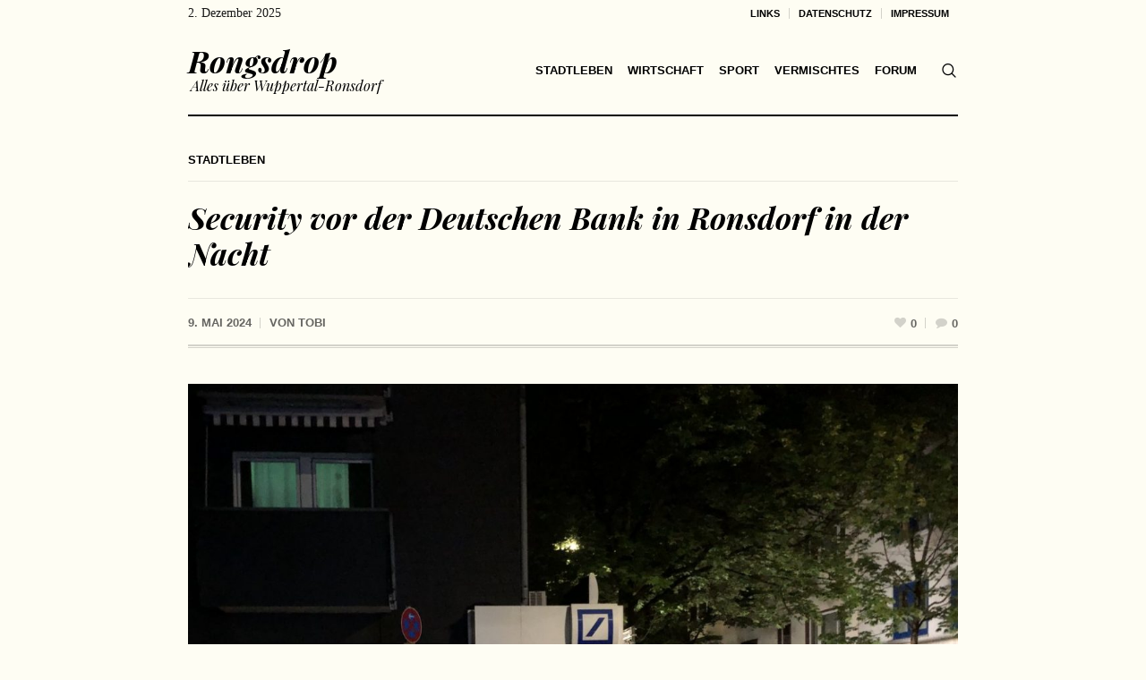

--- FILE ---
content_type: text/html; charset=UTF-8
request_url: https://rongsdrop.de/security-vor-der-deutschen-bank-in-ronsdorf-in-der-nacht/
body_size: 12375
content:
<!DOCTYPE html>
<html lang="de" class="cmsmasters_html">
<head>
<meta charset="UTF-8" />
<meta name="viewport" content="width=device-width, initial-scale=1, maximum-scale=1" />
<meta name="format-detection" content="telephone=no" />
<link rel="profile" href="//gmpg.org/xfn/11" />
<link rel="pingback" href="https://rongsdrop.de/xmlrpc.php" />
<meta name='robots' content='index, follow, max-image-preview:large, max-snippet:-1, max-video-preview:-1' />
	<style>img:is([sizes="auto" i], [sizes^="auto," i]) { contain-intrinsic-size: 3000px 1500px }</style>
	
	<!-- This site is optimized with the Yoast SEO plugin v26.4 - https://yoast.com/wordpress/plugins/seo/ -->
	<title>Security vor der Deutschen Bank in Ronsdorf in der Nacht - Rongsdrop</title>
	<link rel="canonical" href="https://rongsdrop.de/security-vor-der-deutschen-bank-in-ronsdorf-in-der-nacht/" />
	<meta property="og:locale" content="de_DE" />
	<meta property="og:type" content="article" />
	<meta property="og:title" content="Security vor der Deutschen Bank in Ronsdorf in der Nacht - Rongsdrop" />
	<meta property="og:description" content="Die Deutsche Bank in Ronsdorf in der Lüttringhauser Straße 29 setzt vor der Selbstbedienungsstelle nach dem erneuten Einbruchsversuch aktuell einen Sicherheitsdienst in der Nacht ein." />
	<meta property="og:url" content="https://rongsdrop.de/security-vor-der-deutschen-bank-in-ronsdorf-in-der-nacht/" />
	<meta property="og:site_name" content="Rongsdrop" />
	<meta property="article:published_time" content="2024-05-08T22:40:45+00:00" />
	<meta property="article:modified_time" content="2024-05-08T22:48:50+00:00" />
	<meta property="og:image" content="https://rongsdrop.de/wp-content/uploads/2024/05/Deutsche-Bank-Ronsdorf-Security.jpg" />
	<meta property="og:image:width" content="1200" />
	<meta property="og:image:height" content="900" />
	<meta property="og:image:type" content="image/jpeg" />
	<meta name="author" content="Tobi" />
	<meta name="twitter:card" content="summary_large_image" />
	<meta name="twitter:label1" content="Geschrieben von" />
	<meta name="twitter:data1" content="Tobi" />
	<meta name="twitter:label2" content="Geschätzte Lesezeit" />
	<meta name="twitter:data2" content="1 Minute" />
	<script type="application/ld+json" class="yoast-schema-graph">{"@context":"https://schema.org","@graph":[{"@type":"WebPage","@id":"https://rongsdrop.de/security-vor-der-deutschen-bank-in-ronsdorf-in-der-nacht/","url":"https://rongsdrop.de/security-vor-der-deutschen-bank-in-ronsdorf-in-der-nacht/","name":"Security vor der Deutschen Bank in Ronsdorf in der Nacht - Rongsdrop","isPartOf":{"@id":"https://rongsdrop.de/#website"},"primaryImageOfPage":{"@id":"https://rongsdrop.de/security-vor-der-deutschen-bank-in-ronsdorf-in-der-nacht/#primaryimage"},"image":{"@id":"https://rongsdrop.de/security-vor-der-deutschen-bank-in-ronsdorf-in-der-nacht/#primaryimage"},"thumbnailUrl":"https://rongsdrop.de/wp-content/uploads/2024/05/Deutsche-Bank-Ronsdorf-Security.jpg","datePublished":"2024-05-08T22:40:45+00:00","dateModified":"2024-05-08T22:48:50+00:00","author":{"@id":"https://rongsdrop.de/#/schema/person/fdbf3b9156be93fcade49af07d5d0686"},"breadcrumb":{"@id":"https://rongsdrop.de/security-vor-der-deutschen-bank-in-ronsdorf-in-der-nacht/#breadcrumb"},"inLanguage":"de","potentialAction":[{"@type":"ReadAction","target":["https://rongsdrop.de/security-vor-der-deutschen-bank-in-ronsdorf-in-der-nacht/"]}]},{"@type":"ImageObject","inLanguage":"de","@id":"https://rongsdrop.de/security-vor-der-deutschen-bank-in-ronsdorf-in-der-nacht/#primaryimage","url":"https://rongsdrop.de/wp-content/uploads/2024/05/Deutsche-Bank-Ronsdorf-Security.jpg","contentUrl":"https://rongsdrop.de/wp-content/uploads/2024/05/Deutsche-Bank-Ronsdorf-Security.jpg","width":1200,"height":900},{"@type":"BreadcrumbList","@id":"https://rongsdrop.de/security-vor-der-deutschen-bank-in-ronsdorf-in-der-nacht/#breadcrumb","itemListElement":[{"@type":"ListItem","position":1,"name":"Home","item":"https://rongsdrop.de/"},{"@type":"ListItem","position":2,"name":"Security vor der Deutschen Bank in Ronsdorf in der Nacht"}]},{"@type":"WebSite","@id":"https://rongsdrop.de/#website","url":"https://rongsdrop.de/","name":"Rongsdrop","description":"Alles Neue über Wuppertal-Ronsdorf","potentialAction":[{"@type":"SearchAction","target":{"@type":"EntryPoint","urlTemplate":"https://rongsdrop.de/?s={search_term_string}"},"query-input":{"@type":"PropertyValueSpecification","valueRequired":true,"valueName":"search_term_string"}}],"inLanguage":"de"},{"@type":"Person","@id":"https://rongsdrop.de/#/schema/person/fdbf3b9156be93fcade49af07d5d0686","name":"Tobi","sameAs":["https://www.rot-blau.com"],"url":"https://rongsdrop.de/author/tobi/"}]}</script>
	<!-- / Yoast SEO plugin. -->


<link rel='dns-prefetch' href='//fonts.googleapis.com' />
<link rel="alternate" type="application/rss+xml" title="Rongsdrop &raquo; Feed" href="https://rongsdrop.de/feed/" />
<link rel="alternate" type="application/rss+xml" title="Rongsdrop &raquo; Kommentar-Feed" href="https://rongsdrop.de/comments/feed/" />
<link rel="alternate" type="application/rss+xml" title="Rongsdrop &raquo; Security vor der Deutschen Bank in Ronsdorf in der Nacht-Kommentar-Feed" href="https://rongsdrop.de/security-vor-der-deutschen-bank-in-ronsdorf-in-der-nacht/feed/" />
<script type="text/javascript">
/* <![CDATA[ */
window._wpemojiSettings = {"baseUrl":"https:\/\/s.w.org\/images\/core\/emoji\/16.0.1\/72x72\/","ext":".png","svgUrl":"https:\/\/s.w.org\/images\/core\/emoji\/16.0.1\/svg\/","svgExt":".svg","source":{"concatemoji":"https:\/\/rongsdrop.de\/wp-includes\/js\/wp-emoji-release.min.js?ver=6.8.3"}};
/*! This file is auto-generated */
!function(s,n){var o,i,e;function c(e){try{var t={supportTests:e,timestamp:(new Date).valueOf()};sessionStorage.setItem(o,JSON.stringify(t))}catch(e){}}function p(e,t,n){e.clearRect(0,0,e.canvas.width,e.canvas.height),e.fillText(t,0,0);var t=new Uint32Array(e.getImageData(0,0,e.canvas.width,e.canvas.height).data),a=(e.clearRect(0,0,e.canvas.width,e.canvas.height),e.fillText(n,0,0),new Uint32Array(e.getImageData(0,0,e.canvas.width,e.canvas.height).data));return t.every(function(e,t){return e===a[t]})}function u(e,t){e.clearRect(0,0,e.canvas.width,e.canvas.height),e.fillText(t,0,0);for(var n=e.getImageData(16,16,1,1),a=0;a<n.data.length;a++)if(0!==n.data[a])return!1;return!0}function f(e,t,n,a){switch(t){case"flag":return n(e,"\ud83c\udff3\ufe0f\u200d\u26a7\ufe0f","\ud83c\udff3\ufe0f\u200b\u26a7\ufe0f")?!1:!n(e,"\ud83c\udde8\ud83c\uddf6","\ud83c\udde8\u200b\ud83c\uddf6")&&!n(e,"\ud83c\udff4\udb40\udc67\udb40\udc62\udb40\udc65\udb40\udc6e\udb40\udc67\udb40\udc7f","\ud83c\udff4\u200b\udb40\udc67\u200b\udb40\udc62\u200b\udb40\udc65\u200b\udb40\udc6e\u200b\udb40\udc67\u200b\udb40\udc7f");case"emoji":return!a(e,"\ud83e\udedf")}return!1}function g(e,t,n,a){var r="undefined"!=typeof WorkerGlobalScope&&self instanceof WorkerGlobalScope?new OffscreenCanvas(300,150):s.createElement("canvas"),o=r.getContext("2d",{willReadFrequently:!0}),i=(o.textBaseline="top",o.font="600 32px Arial",{});return e.forEach(function(e){i[e]=t(o,e,n,a)}),i}function t(e){var t=s.createElement("script");t.src=e,t.defer=!0,s.head.appendChild(t)}"undefined"!=typeof Promise&&(o="wpEmojiSettingsSupports",i=["flag","emoji"],n.supports={everything:!0,everythingExceptFlag:!0},e=new Promise(function(e){s.addEventListener("DOMContentLoaded",e,{once:!0})}),new Promise(function(t){var n=function(){try{var e=JSON.parse(sessionStorage.getItem(o));if("object"==typeof e&&"number"==typeof e.timestamp&&(new Date).valueOf()<e.timestamp+604800&&"object"==typeof e.supportTests)return e.supportTests}catch(e){}return null}();if(!n){if("undefined"!=typeof Worker&&"undefined"!=typeof OffscreenCanvas&&"undefined"!=typeof URL&&URL.createObjectURL&&"undefined"!=typeof Blob)try{var e="postMessage("+g.toString()+"("+[JSON.stringify(i),f.toString(),p.toString(),u.toString()].join(",")+"));",a=new Blob([e],{type:"text/javascript"}),r=new Worker(URL.createObjectURL(a),{name:"wpTestEmojiSupports"});return void(r.onmessage=function(e){c(n=e.data),r.terminate(),t(n)})}catch(e){}c(n=g(i,f,p,u))}t(n)}).then(function(e){for(var t in e)n.supports[t]=e[t],n.supports.everything=n.supports.everything&&n.supports[t],"flag"!==t&&(n.supports.everythingExceptFlag=n.supports.everythingExceptFlag&&n.supports[t]);n.supports.everythingExceptFlag=n.supports.everythingExceptFlag&&!n.supports.flag,n.DOMReady=!1,n.readyCallback=function(){n.DOMReady=!0}}).then(function(){return e}).then(function(){var e;n.supports.everything||(n.readyCallback(),(e=n.source||{}).concatemoji?t(e.concatemoji):e.wpemoji&&e.twemoji&&(t(e.twemoji),t(e.wpemoji)))}))}((window,document),window._wpemojiSettings);
/* ]]> */
</script>
<link rel='stylesheet' id='layerslider-css' href='https://rongsdrop.de/wp-content/plugins/LayerSlider/assets/static/layerslider/css/layerslider.css?ver=6.11.2' type='text/css' media='all' />
<style id='wp-emoji-styles-inline-css' type='text/css'>

	img.wp-smiley, img.emoji {
		display: inline !important;
		border: none !important;
		box-shadow: none !important;
		height: 1em !important;
		width: 1em !important;
		margin: 0 0.07em !important;
		vertical-align: -0.1em !important;
		background: none !important;
		padding: 0 !important;
	}
</style>
<link rel='stylesheet' id='wp-block-library-css' href='https://rongsdrop.de/wp-includes/css/dist/block-library/style.min.css?ver=6.8.3' type='text/css' media='all' />
<style id='classic-theme-styles-inline-css' type='text/css'>
/*! This file is auto-generated */
.wp-block-button__link{color:#fff;background-color:#32373c;border-radius:9999px;box-shadow:none;text-decoration:none;padding:calc(.667em + 2px) calc(1.333em + 2px);font-size:1.125em}.wp-block-file__button{background:#32373c;color:#fff;text-decoration:none}
</style>
<style id='global-styles-inline-css' type='text/css'>
:root{--wp--preset--aspect-ratio--square: 1;--wp--preset--aspect-ratio--4-3: 4/3;--wp--preset--aspect-ratio--3-4: 3/4;--wp--preset--aspect-ratio--3-2: 3/2;--wp--preset--aspect-ratio--2-3: 2/3;--wp--preset--aspect-ratio--16-9: 16/9;--wp--preset--aspect-ratio--9-16: 9/16;--wp--preset--color--black: #000000;--wp--preset--color--cyan-bluish-gray: #abb8c3;--wp--preset--color--white: #ffffff;--wp--preset--color--pale-pink: #f78da7;--wp--preset--color--vivid-red: #cf2e2e;--wp--preset--color--luminous-vivid-orange: #ff6900;--wp--preset--color--luminous-vivid-amber: #fcb900;--wp--preset--color--light-green-cyan: #7bdcb5;--wp--preset--color--vivid-green-cyan: #00d084;--wp--preset--color--pale-cyan-blue: #8ed1fc;--wp--preset--color--vivid-cyan-blue: #0693e3;--wp--preset--color--vivid-purple: #9b51e0;--wp--preset--color--color-1: #000000;--wp--preset--color--color-2: #ffffff;--wp--preset--color--color-3: #000000;--wp--preset--color--color-4: #000000;--wp--preset--color--color-5: #000000;--wp--preset--color--color-6: #f4f4f4;--wp--preset--color--color-7: #d4d4d4;--wp--preset--color--color-8: #dfdfdf;--wp--preset--gradient--vivid-cyan-blue-to-vivid-purple: linear-gradient(135deg,rgba(6,147,227,1) 0%,rgb(155,81,224) 100%);--wp--preset--gradient--light-green-cyan-to-vivid-green-cyan: linear-gradient(135deg,rgb(122,220,180) 0%,rgb(0,208,130) 100%);--wp--preset--gradient--luminous-vivid-amber-to-luminous-vivid-orange: linear-gradient(135deg,rgba(252,185,0,1) 0%,rgba(255,105,0,1) 100%);--wp--preset--gradient--luminous-vivid-orange-to-vivid-red: linear-gradient(135deg,rgba(255,105,0,1) 0%,rgb(207,46,46) 100%);--wp--preset--gradient--very-light-gray-to-cyan-bluish-gray: linear-gradient(135deg,rgb(238,238,238) 0%,rgb(169,184,195) 100%);--wp--preset--gradient--cool-to-warm-spectrum: linear-gradient(135deg,rgb(74,234,220) 0%,rgb(151,120,209) 20%,rgb(207,42,186) 40%,rgb(238,44,130) 60%,rgb(251,105,98) 80%,rgb(254,248,76) 100%);--wp--preset--gradient--blush-light-purple: linear-gradient(135deg,rgb(255,206,236) 0%,rgb(152,150,240) 100%);--wp--preset--gradient--blush-bordeaux: linear-gradient(135deg,rgb(254,205,165) 0%,rgb(254,45,45) 50%,rgb(107,0,62) 100%);--wp--preset--gradient--luminous-dusk: linear-gradient(135deg,rgb(255,203,112) 0%,rgb(199,81,192) 50%,rgb(65,88,208) 100%);--wp--preset--gradient--pale-ocean: linear-gradient(135deg,rgb(255,245,203) 0%,rgb(182,227,212) 50%,rgb(51,167,181) 100%);--wp--preset--gradient--electric-grass: linear-gradient(135deg,rgb(202,248,128) 0%,rgb(113,206,126) 100%);--wp--preset--gradient--midnight: linear-gradient(135deg,rgb(2,3,129) 0%,rgb(40,116,252) 100%);--wp--preset--font-size--small: 13px;--wp--preset--font-size--medium: 20px;--wp--preset--font-size--large: 36px;--wp--preset--font-size--x-large: 42px;--wp--preset--spacing--20: 0.44rem;--wp--preset--spacing--30: 0.67rem;--wp--preset--spacing--40: 1rem;--wp--preset--spacing--50: 1.5rem;--wp--preset--spacing--60: 2.25rem;--wp--preset--spacing--70: 3.38rem;--wp--preset--spacing--80: 5.06rem;--wp--preset--shadow--natural: 6px 6px 9px rgba(0, 0, 0, 0.2);--wp--preset--shadow--deep: 12px 12px 50px rgba(0, 0, 0, 0.4);--wp--preset--shadow--sharp: 6px 6px 0px rgba(0, 0, 0, 0.2);--wp--preset--shadow--outlined: 6px 6px 0px -3px rgba(255, 255, 255, 1), 6px 6px rgba(0, 0, 0, 1);--wp--preset--shadow--crisp: 6px 6px 0px rgba(0, 0, 0, 1);}:where(.is-layout-flex){gap: 0.5em;}:where(.is-layout-grid){gap: 0.5em;}body .is-layout-flex{display: flex;}.is-layout-flex{flex-wrap: wrap;align-items: center;}.is-layout-flex > :is(*, div){margin: 0;}body .is-layout-grid{display: grid;}.is-layout-grid > :is(*, div){margin: 0;}:where(.wp-block-columns.is-layout-flex){gap: 2em;}:where(.wp-block-columns.is-layout-grid){gap: 2em;}:where(.wp-block-post-template.is-layout-flex){gap: 1.25em;}:where(.wp-block-post-template.is-layout-grid){gap: 1.25em;}.has-black-color{color: var(--wp--preset--color--black) !important;}.has-cyan-bluish-gray-color{color: var(--wp--preset--color--cyan-bluish-gray) !important;}.has-white-color{color: var(--wp--preset--color--white) !important;}.has-pale-pink-color{color: var(--wp--preset--color--pale-pink) !important;}.has-vivid-red-color{color: var(--wp--preset--color--vivid-red) !important;}.has-luminous-vivid-orange-color{color: var(--wp--preset--color--luminous-vivid-orange) !important;}.has-luminous-vivid-amber-color{color: var(--wp--preset--color--luminous-vivid-amber) !important;}.has-light-green-cyan-color{color: var(--wp--preset--color--light-green-cyan) !important;}.has-vivid-green-cyan-color{color: var(--wp--preset--color--vivid-green-cyan) !important;}.has-pale-cyan-blue-color{color: var(--wp--preset--color--pale-cyan-blue) !important;}.has-vivid-cyan-blue-color{color: var(--wp--preset--color--vivid-cyan-blue) !important;}.has-vivid-purple-color{color: var(--wp--preset--color--vivid-purple) !important;}.has-black-background-color{background-color: var(--wp--preset--color--black) !important;}.has-cyan-bluish-gray-background-color{background-color: var(--wp--preset--color--cyan-bluish-gray) !important;}.has-white-background-color{background-color: var(--wp--preset--color--white) !important;}.has-pale-pink-background-color{background-color: var(--wp--preset--color--pale-pink) !important;}.has-vivid-red-background-color{background-color: var(--wp--preset--color--vivid-red) !important;}.has-luminous-vivid-orange-background-color{background-color: var(--wp--preset--color--luminous-vivid-orange) !important;}.has-luminous-vivid-amber-background-color{background-color: var(--wp--preset--color--luminous-vivid-amber) !important;}.has-light-green-cyan-background-color{background-color: var(--wp--preset--color--light-green-cyan) !important;}.has-vivid-green-cyan-background-color{background-color: var(--wp--preset--color--vivid-green-cyan) !important;}.has-pale-cyan-blue-background-color{background-color: var(--wp--preset--color--pale-cyan-blue) !important;}.has-vivid-cyan-blue-background-color{background-color: var(--wp--preset--color--vivid-cyan-blue) !important;}.has-vivid-purple-background-color{background-color: var(--wp--preset--color--vivid-purple) !important;}.has-black-border-color{border-color: var(--wp--preset--color--black) !important;}.has-cyan-bluish-gray-border-color{border-color: var(--wp--preset--color--cyan-bluish-gray) !important;}.has-white-border-color{border-color: var(--wp--preset--color--white) !important;}.has-pale-pink-border-color{border-color: var(--wp--preset--color--pale-pink) !important;}.has-vivid-red-border-color{border-color: var(--wp--preset--color--vivid-red) !important;}.has-luminous-vivid-orange-border-color{border-color: var(--wp--preset--color--luminous-vivid-orange) !important;}.has-luminous-vivid-amber-border-color{border-color: var(--wp--preset--color--luminous-vivid-amber) !important;}.has-light-green-cyan-border-color{border-color: var(--wp--preset--color--light-green-cyan) !important;}.has-vivid-green-cyan-border-color{border-color: var(--wp--preset--color--vivid-green-cyan) !important;}.has-pale-cyan-blue-border-color{border-color: var(--wp--preset--color--pale-cyan-blue) !important;}.has-vivid-cyan-blue-border-color{border-color: var(--wp--preset--color--vivid-cyan-blue) !important;}.has-vivid-purple-border-color{border-color: var(--wp--preset--color--vivid-purple) !important;}.has-vivid-cyan-blue-to-vivid-purple-gradient-background{background: var(--wp--preset--gradient--vivid-cyan-blue-to-vivid-purple) !important;}.has-light-green-cyan-to-vivid-green-cyan-gradient-background{background: var(--wp--preset--gradient--light-green-cyan-to-vivid-green-cyan) !important;}.has-luminous-vivid-amber-to-luminous-vivid-orange-gradient-background{background: var(--wp--preset--gradient--luminous-vivid-amber-to-luminous-vivid-orange) !important;}.has-luminous-vivid-orange-to-vivid-red-gradient-background{background: var(--wp--preset--gradient--luminous-vivid-orange-to-vivid-red) !important;}.has-very-light-gray-to-cyan-bluish-gray-gradient-background{background: var(--wp--preset--gradient--very-light-gray-to-cyan-bluish-gray) !important;}.has-cool-to-warm-spectrum-gradient-background{background: var(--wp--preset--gradient--cool-to-warm-spectrum) !important;}.has-blush-light-purple-gradient-background{background: var(--wp--preset--gradient--blush-light-purple) !important;}.has-blush-bordeaux-gradient-background{background: var(--wp--preset--gradient--blush-bordeaux) !important;}.has-luminous-dusk-gradient-background{background: var(--wp--preset--gradient--luminous-dusk) !important;}.has-pale-ocean-gradient-background{background: var(--wp--preset--gradient--pale-ocean) !important;}.has-electric-grass-gradient-background{background: var(--wp--preset--gradient--electric-grass) !important;}.has-midnight-gradient-background{background: var(--wp--preset--gradient--midnight) !important;}.has-small-font-size{font-size: var(--wp--preset--font-size--small) !important;}.has-medium-font-size{font-size: var(--wp--preset--font-size--medium) !important;}.has-large-font-size{font-size: var(--wp--preset--font-size--large) !important;}.has-x-large-font-size{font-size: var(--wp--preset--font-size--x-large) !important;}
:where(.wp-block-post-template.is-layout-flex){gap: 1.25em;}:where(.wp-block-post-template.is-layout-grid){gap: 1.25em;}
:where(.wp-block-columns.is-layout-flex){gap: 2em;}:where(.wp-block-columns.is-layout-grid){gap: 2em;}
:root :where(.wp-block-pullquote){font-size: 1.5em;line-height: 1.6;}
</style>
<link rel='stylesheet' id='contact-form-7-css' href='https://rongsdrop.de/wp-content/plugins/contact-form-7/includes/css/styles.css?ver=6.1.3' type='text/css' media='all' />
<link rel='stylesheet' id='the-newspaper-theme-style-css' href='https://rongsdrop.de/wp-content/themes/the-newspaper/style.css?ver=1.0.0' type='text/css' media='screen, print' />
<link rel='stylesheet' id='the-newspaper-style-css' href='https://rongsdrop.de/wp-content/themes/the-newspaper/theme-framework/theme-style/css/style.css?ver=1.0.0' type='text/css' media='screen, print' />
<style id='the-newspaper-style-inline-css' type='text/css'>

		.headline_aligner, 
		.cmsmasters_breadcrumbs_aligner {
			min-height:102px;
		}
		

	.header_top {
		height : 30px;
	}
	
	.header_mid {
		height : 100px;
	}
	
	.header_bot {
		height : 60px;
	}
	
	#page.cmsmasters_heading_after_header #middle, 
	#page.cmsmasters_heading_under_header #middle .headline .headline_outer {
		padding-top : 100px;
	}
	
	#page.cmsmasters_heading_after_header.enable_header_top #middle, 
	#page.cmsmasters_heading_under_header.enable_header_top #middle .headline .headline_outer {
		padding-top : 130px;
	}
	
	#page.cmsmasters_heading_after_header.enable_header_bottom #middle, 
	#page.cmsmasters_heading_under_header.enable_header_bottom #middle .headline .headline_outer {
		padding-top : 160px;
	}
	
	#page.cmsmasters_heading_after_header.enable_header_top.enable_header_bottom #middle, 
	#page.cmsmasters_heading_under_header.enable_header_top.enable_header_bottom #middle .headline .headline_outer {
		padding-top : 190px;
	}
	
	@media only screen and (max-width: 1024px) {
		.header_top,
		.header_mid,
		.header_bot {
			height : auto;
		}
		
		.header_mid .header_mid_inner .header_mid_inner_cont > div {
			height : 82px;
		}
		
		#page.cmsmasters_heading_after_header #middle, 
		#page.cmsmasters_heading_under_header #middle .headline .headline_outer, 
		#page.cmsmasters_heading_after_header.enable_header_top #middle, 
		#page.cmsmasters_heading_under_header.enable_header_top #middle .headline .headline_outer, 
		#page.cmsmasters_heading_after_header.enable_header_bottom #middle, 
		#page.cmsmasters_heading_under_header.enable_header_bottom #middle .headline .headline_outer, 
		#page.cmsmasters_heading_after_header.enable_header_top.enable_header_bottom #middle, 
		#page.cmsmasters_heading_under_header.enable_header_top.enable_header_bottom #middle .headline .headline_outer {
			padding-top : 0 !important;
		}
	}
	
	@media only screen and (max-width: 768px) {
		.header_mid .header_mid_inner .header_mid_inner_cont > div, 
		.header_bot .header_bot_inner .header_mid_inner_cont > div {
			height:auto;
		}
	}
.cmsmasters_bottom_sidebar_list li {
    margin:0;
    padding:6px 0  0;
}

.cmsmasters_bottom_sidebar_list li:before {
    content: none;
}
</style>
<link rel='stylesheet' id='the-newspaper-adaptive-css' href='https://rongsdrop.de/wp-content/themes/the-newspaper/theme-framework/theme-style/css/adaptive.css?ver=1.0.0' type='text/css' media='screen, print' />
<link rel='stylesheet' id='the-newspaper-retina-css' href='https://rongsdrop.de/wp-content/themes/the-newspaper/theme-framework/theme-style/css/retina.css?ver=1.0.0' type='text/css' media='screen' />
<link rel='stylesheet' id='the-newspaper-icons-css' href='https://rongsdrop.de/wp-content/themes/the-newspaper/css/fontello.css?ver=1.0.0' type='text/css' media='screen' />
<link rel='stylesheet' id='the-newspaper-icons-custom-css' href='https://rongsdrop.de/wp-content/themes/the-newspaper/theme-vars/theme-style/css/fontello-custom.css?ver=1.0.0' type='text/css' media='screen' />
<link rel='stylesheet' id='animate-css' href='https://rongsdrop.de/wp-content/themes/the-newspaper/css/animate.css?ver=1.0.0' type='text/css' media='screen' />
<link rel='stylesheet' id='ilightbox-css' href='https://rongsdrop.de/wp-content/themes/the-newspaper/css/ilightbox.css?ver=2.2.0' type='text/css' media='screen' />
<link rel='stylesheet' id='ilightbox-skin-dark-css' href='https://rongsdrop.de/wp-content/themes/the-newspaper/css/ilightbox-skins/dark-skin.css?ver=2.2.0' type='text/css' media='screen' />
<link rel='stylesheet' id='the-newspaper-fonts-schemes-css' href='https://rongsdrop.de/wp-content/uploads/cmsmasters_styles/the-newspaper.css?ver=1.0.0' type='text/css' media='screen' />
<link rel='stylesheet' id='google-fonts-css' href='//fonts.googleapis.com/css?family=Playfair+Display%3A400%2C400italic%2C700%2C700italic%2C900%2C900italic%7COswald%3A200%2C300%2C400%2C500%2C600%2C700&#038;ver=6.8.3' type='text/css' media='all' />
<link rel='stylesheet' id='the-newspaper-theme-vars-style-css' href='https://rongsdrop.de/wp-content/themes/the-newspaper/theme-vars/theme-style/css/vars-style.css?ver=1.0.0' type='text/css' media='screen, print' />
<link rel='stylesheet' id='the-newspaper-gutenberg-frontend-style-css' href='https://rongsdrop.de/wp-content/themes/the-newspaper/gutenberg/cmsmasters-framework/theme-style/css/frontend-style.css?ver=1.0.0' type='text/css' media='screen' />
<script type="text/javascript" src="https://rongsdrop.de/wp-includes/js/jquery/jquery.min.js?ver=3.7.1" id="jquery-core-js"></script>
<script type="text/javascript" src="https://rongsdrop.de/wp-includes/js/jquery/jquery-migrate.min.js?ver=3.4.1" id="jquery-migrate-js"></script>
<script type="text/javascript" id="layerslider-utils-js-extra">
/* <![CDATA[ */
var LS_Meta = {"v":"6.11.2","fixGSAP":"1"};
/* ]]> */
</script>
<script type="text/javascript" src="https://rongsdrop.de/wp-content/plugins/LayerSlider/assets/static/layerslider/js/layerslider.utils.js?ver=6.11.2" id="layerslider-utils-js"></script>
<script type="text/javascript" src="https://rongsdrop.de/wp-content/plugins/LayerSlider/assets/static/layerslider/js/layerslider.kreaturamedia.jquery.js?ver=6.11.2" id="layerslider-js"></script>
<script type="text/javascript" src="https://rongsdrop.de/wp-content/plugins/LayerSlider/assets/static/layerslider/js/layerslider.transitions.js?ver=6.11.2" id="layerslider-transitions-js"></script>
<script type="text/javascript" src="https://rongsdrop.de/wp-content/themes/the-newspaper/js/debounced-resize.min.js?ver=1.0.0" id="debounced-resize-js"></script>
<script type="text/javascript" src="https://rongsdrop.de/wp-content/themes/the-newspaper/js/modernizr.min.js?ver=1.0.0" id="modernizr-js"></script>
<script type="text/javascript" src="https://rongsdrop.de/wp-content/themes/the-newspaper/js/respond.min.js?ver=1.0.0" id="respond-js"></script>
<script type="text/javascript" src="https://rongsdrop.de/wp-content/themes/the-newspaper/js/jquery.iLightBox.min.js?ver=2.2.0" id="iLightBox-js"></script>
<meta name="generator" content="Powered by LayerSlider 6.11.2 - Multi-Purpose, Responsive, Parallax, Mobile-Friendly Slider Plugin for WordPress." />
<!-- LayerSlider updates and docs at: https://layerslider.kreaturamedia.com -->
<link rel="https://api.w.org/" href="https://rongsdrop.de/wp-json/" /><link rel="alternate" title="JSON" type="application/json" href="https://rongsdrop.de/wp-json/wp/v2/posts/15552" /><link rel="EditURI" type="application/rsd+xml" title="RSD" href="https://rongsdrop.de/xmlrpc.php?rsd" />
<meta name="generator" content="WordPress 6.8.3" />
<link rel='shortlink' href='https://rongsdrop.de/?p=15552' />
<link rel="alternate" title="oEmbed (JSON)" type="application/json+oembed" href="https://rongsdrop.de/wp-json/oembed/1.0/embed?url=https%3A%2F%2Frongsdrop.de%2Fsecurity-vor-der-deutschen-bank-in-ronsdorf-in-der-nacht%2F" />
<link rel="alternate" title="oEmbed (XML)" type="text/xml+oembed" href="https://rongsdrop.de/wp-json/oembed/1.0/embed?url=https%3A%2F%2Frongsdrop.de%2Fsecurity-vor-der-deutschen-bank-in-ronsdorf-in-der-nacht%2F&#038;format=xml" />
<meta name="generator" content="Powered by Slider Revolution 6.5.31 - responsive, Mobile-Friendly Slider Plugin for WordPress with comfortable drag and drop interface." />
<script>function setREVStartSize(e){
			//window.requestAnimationFrame(function() {
				window.RSIW = window.RSIW===undefined ? window.innerWidth : window.RSIW;
				window.RSIH = window.RSIH===undefined ? window.innerHeight : window.RSIH;
				try {
					var pw = document.getElementById(e.c).parentNode.offsetWidth,
						newh;
					pw = pw===0 || isNaN(pw) || (e.l=="fullwidth" || e.layout=="fullwidth") ? window.RSIW : pw;
					e.tabw = e.tabw===undefined ? 0 : parseInt(e.tabw);
					e.thumbw = e.thumbw===undefined ? 0 : parseInt(e.thumbw);
					e.tabh = e.tabh===undefined ? 0 : parseInt(e.tabh);
					e.thumbh = e.thumbh===undefined ? 0 : parseInt(e.thumbh);
					e.tabhide = e.tabhide===undefined ? 0 : parseInt(e.tabhide);
					e.thumbhide = e.thumbhide===undefined ? 0 : parseInt(e.thumbhide);
					e.mh = e.mh===undefined || e.mh=="" || e.mh==="auto" ? 0 : parseInt(e.mh,0);
					if(e.layout==="fullscreen" || e.l==="fullscreen")
						newh = Math.max(e.mh,window.RSIH);
					else{
						e.gw = Array.isArray(e.gw) ? e.gw : [e.gw];
						for (var i in e.rl) if (e.gw[i]===undefined || e.gw[i]===0) e.gw[i] = e.gw[i-1];
						e.gh = e.el===undefined || e.el==="" || (Array.isArray(e.el) && e.el.length==0)? e.gh : e.el;
						e.gh = Array.isArray(e.gh) ? e.gh : [e.gh];
						for (var i in e.rl) if (e.gh[i]===undefined || e.gh[i]===0) e.gh[i] = e.gh[i-1];
											
						var nl = new Array(e.rl.length),
							ix = 0,
							sl;
						e.tabw = e.tabhide>=pw ? 0 : e.tabw;
						e.thumbw = e.thumbhide>=pw ? 0 : e.thumbw;
						e.tabh = e.tabhide>=pw ? 0 : e.tabh;
						e.thumbh = e.thumbhide>=pw ? 0 : e.thumbh;
						for (var i in e.rl) nl[i] = e.rl[i]<window.RSIW ? 0 : e.rl[i];
						sl = nl[0];
						for (var i in nl) if (sl>nl[i] && nl[i]>0) { sl = nl[i]; ix=i;}
						var m = pw>(e.gw[ix]+e.tabw+e.thumbw) ? 1 : (pw-(e.tabw+e.thumbw)) / (e.gw[ix]);
						newh =  (e.gh[ix] * m) + (e.tabh + e.thumbh);
					}
					var el = document.getElementById(e.c);
					if (el!==null && el) el.style.height = newh+"px";
					el = document.getElementById(e.c+"_wrapper");
					if (el!==null && el) {
						el.style.height = newh+"px";
						el.style.display = "block";
					}
				} catch(e){
					console.log("Failure at Presize of Slider:" + e)
				}
			//});
		  };</script>
</head>
<body class="wp-singular post-template-default single single-post postid-15552 single-format-standard wp-theme-the-newspaper">

<div class="cmsmasters_header_search_form">
			<span class="cmsmasters_header_search_form_close cmsmasters_theme_icon_cancel"></span><form method="get" action="https://rongsdrop.de/">
			<div class="cmsmasters_header_search_form_field">
				<button type="submit" class="cmsmasters_theme_icon_search"></button>
				<input type="search" name="s" placeholder="Wonach wird gesucht?" value="" />
			</div>
		</form></div>
<!-- Start Page -->
<div id="page" class="chrome_only cmsmasters_liquid fixed_header enable_header_top cmsmasters_heading_after_header hfeed site">

<!-- Start Main -->
<div id="main">

<!-- Start Header -->
<header id="header">
	<div class="header_top" data-height="30"><div class="header_top_outer"><div class="header_top_inner"><div class="top_nav_wrap"><a class="responsive_top_nav cmsmasters_theme_icon_resp_nav" href="javascript:void(0)"></a><nav><div class="menu-top-line-navigation-container"><ul id="top_line_nav" class="top_line_nav"><li id="menu-item-14890" class="menu-item menu-item-type-post_type menu-item-object-page menu-item-14890"><a href="https://rongsdrop.de/ronsdorf-links/"><span class="nav_item_wrap">Links</span></a></li>
<li id="menu-item-14562" class="menu-item menu-item-type-post_type menu-item-object-page menu-item-14562"><a href="https://rongsdrop.de/datenschutzerklaerung/"><span class="nav_item_wrap">Datenschutz</span></a></li>
<li id="menu-item-14563" class="menu-item menu-item-type-post_type menu-item-object-page menu-item-14563"><a href="https://rongsdrop.de/impressum/"><span class="nav_item_wrap">Impressum</span></a></li>
</ul></div></nav></div><div class="header_top_date"><div class="date_wrap">2. Dezember 2025</div></div></div></div><div class="header_top_but closed"><span class="cmsmasters_theme_icon_slide_bottom"></span></div></div><div class="header_mid" data-height="100"><div class="header_mid_outer"><div class="header_mid_inner"><div class="header_mid_inner_cont"><div class="logo_wrap"><a href="https://rongsdrop.de/" title="Rongsdrop" class="logo">
	<span class="logo_text_wrap"><span class="title">Rongsdrop</span>
<span class="title_text">Alles über Wuppertal-Ronsdorf</span></span></a></div><div class="resp_mid_nav_wrap"><div class="resp_mid_nav_outer"><a class="responsive_nav resp_mid_nav cmsmasters_theme_icon_resp_nav" href="javascript:void(0)"></a></div></div><div class="mid_search_but_wrap"><a href="javascript:void(0)" class="mid_search_but cmsmasters_header_search_but cmsmasters_theme_icon_search"></a></div><!-- Start Navigation --><div class="mid_nav_wrap"><nav><div class="menu-main-menu-container"><ul id="navigation" class="mid_nav navigation"><li id="menu-item-14472" class="menu-item menu-item-type-post_type menu-item-object-page menu-item-14472 menu-item-depth-0"><a href="https://rongsdrop.de/ronsdorfer-stadtleben/"><span class="nav_item_wrap"><span class="nav_title">Stadtleben</span></span></a></li>
<li id="menu-item-14496" class="menu-item menu-item-type-post_type menu-item-object-page menu-item-14496 menu-item-depth-0"><a href="https://rongsdrop.de/wirtschaft-politik/"><span class="nav_item_wrap"><span class="nav_title">Wirtschaft</span></span></a></li>
<li id="menu-item-14495" class="menu-item menu-item-type-post_type menu-item-object-page menu-item-14495 menu-item-depth-0"><a href="https://rongsdrop.de/sport/"><span class="nav_item_wrap"><span class="nav_title">Sport</span></span></a></li>
<li id="menu-item-14494" class="menu-item menu-item-type-post_type menu-item-object-page menu-item-14494 menu-item-depth-0"><a href="https://rongsdrop.de/vermischtes/"><span class="nav_item_wrap"><span class="nav_title">Vermischtes</span></span></a></li>
<li id="menu-item-14994" class="menu-item menu-item-type-custom menu-item-object-custom menu-item-14994 menu-item-depth-0"><a href="https://rongsdrop.de/forum"><span class="nav_item_wrap"><span class="nav_title">Forum</span></span></a></li>
</ul></div></nav></div><!-- Finish Navigation --></div></div></div></div>	
<script async src="https://pagead2.googlesyndication.com/pagead/js/adsbygoogle.js?client=ca-pub-6430411620884675"
     crossorigin="anonymous"></script>	
</header>
<!-- Finish Header -->


<!-- Start Middle -->
<div id="middle">
<div class="headline cmsmasters_color_scheme_default">
				<div class="headline_outer cmsmasters_headline_disabled"></div>
			</div><div class="middle_inner">
<div class="content_wrap fullwidth">

<!-- Start Content -->
<div class="middle_content entry"><div class="blog opened-article"><!-- Start Post Single Article -->
<article id="post-15552" class="cmsmasters_open_post post-15552 post type-post status-publish format-standard has-post-thumbnail hentry category-stadtleben tag-bank tag-bankraub tag-ronsdorf">
	<div class="cmsmasters_post_cont_info_top entry-meta"><span class="cmsmasters_post_category"><a href="https://rongsdrop.de/kategorie/stadtleben/" class="cmsmasters_cat_color cmsmasters_cat_1" rel="category tag">Stadtleben</a></span></div><header class="cmsmasters_post_header entry-header"><h2 class="cmsmasters_post_title entry-title">Security vor der Deutschen Bank in Ronsdorf in der Nacht</h2></header><div class="cmsmasters_post_cont_info entry-meta"><span class="cmsmasters_post_date"><abbr class="published" title="9. Mai 2024">9. Mai 2024</abbr><abbr class="dn date updated" title="9. Mai 2024">9. Mai 2024</abbr></span><span class="cmsmasters_post_author">Von <a href="https://rongsdrop.de/author/tobi/" title="Artikel von Tobi" class="vcard author"><span class="fn">Tobi</span></a></span><div class="cmsmasters_post_cont_info_meta"><span class="cmsmasters_likes cmsmasters_post_likes"><a href="#" onclick="cmsmastersLike(15552, false); return false;" id="cmsmastersLike-15552" class="cmsmastersLike cmsmasters_theme_icon_like"><span>0 </span></a></span><span class="cmsmasters_comments cmsmasters_post_comments"><a class="cmsmasters_theme_icon_comment" href="https://rongsdrop.de/security-vor-der-deutschen-bank-in-ronsdorf-in-der-nacht/#respond" title="Comment on Security vor der Deutschen Bank in Ronsdorf in der Nacht"><span>0 </span></a></span></div></div><figure class="cmsmasters_img_wrap"><a href="https://rongsdrop.de/wp-content/uploads/2024/05/Deutsche-Bank-Ronsdorf-Security.jpg" title="Security vor der Deutschen Bank in Ronsdorf in der Nacht" rel="ilightbox[cmsmasters_open_post_img_692e4cd5b22fd]" class="cmsmasters_img_link"><img width="1160" height="870" src="https://rongsdrop.de/wp-content/uploads/2024/05/Deutsche-Bank-Ronsdorf-Security-1160x870.jpg" class=" wp-post-image" alt="Security vor der Deutschen Bank in Ronsdorf in der Nacht" title="Deutsche Bank Ronsdorf Security" decoding="async" fetchpriority="high" srcset="https://rongsdrop.de/wp-content/uploads/2024/05/Deutsche-Bank-Ronsdorf-Security-1160x870.jpg 1160w, https://rongsdrop.de/wp-content/uploads/2024/05/Deutsche-Bank-Ronsdorf-Security-300x225.jpg 300w, https://rongsdrop.de/wp-content/uploads/2024/05/Deutsche-Bank-Ronsdorf-Security-1024x768.jpg 1024w, https://rongsdrop.de/wp-content/uploads/2024/05/Deutsche-Bank-Ronsdorf-Security-768x576.jpg 768w, https://rongsdrop.de/wp-content/uploads/2024/05/Deutsche-Bank-Ronsdorf-Security-580x435.jpg 580w, https://rongsdrop.de/wp-content/uploads/2024/05/Deutsche-Bank-Ronsdorf-Security-860x645.jpg 860w, https://rongsdrop.de/wp-content/uploads/2024/05/Deutsche-Bank-Ronsdorf-Security.jpg 1200w" sizes="(max-width: 1160px) 100vw, 1160px" /></a></figure><div class="cmsmasters_post_content_wrap"><div class="cmsmasters_post_content_inner"><div class="cmsmasters_post_content entry-content">
<p>Die Deutsche Bank in Ronsdorf in der Lüttringhauser Straße 29 setzt vor der Selbstbedienungsstelle nach dem <a href="https://rongsdrop.de/geldautomaten-der-sparkasse-gesprengt/">erneuten Einbruchsversuch</a> aktuell einen Sicherheitsdienst in der Nacht ein.</p>
</div><span class="cmsmasters_post_tags"><a href="https://rongsdrop.de/stichwort/bank/" rel="tag">bank</a>, <a href="https://rongsdrop.de/stichwort/bankraub/" rel="tag">bankraub</a>, <a href="https://rongsdrop.de/stichwort/ronsdorf/" rel="tag">ronsdorf</a></span></div></div></article>
<!-- Finish Post Single Article -->
<aside class="post_nav"><div class="post_nav_inner"><span class="cmsmasters_prev_post"><span class="post_nav_sub">Zurück Beitrag</span><a href="https://rongsdrop.de/naechtlicher-polizeieinsatz-am-ronsdorfer-markt/" rel="prev">Nächtlicher Polizeieinsatz am Ronsdorfer Markt</a></span><span class="cmsmasters_next_post"><span class="post_nav_sub">Vor Beitrag</span><a href="https://rongsdrop.de/neue-lebensmittel-automaten-in-ronsdorf/" rel="next">Neue Lebensmittel-Automaten in Ronsdorf</a></span></div></aside><aside class="cmsmasters_single_slider"><h2 class="cmsmasters_single_slider_title">Ähnliche Artikel</h2><div class="cmsmasters_single_slider_inner"><div id="cmsmasters_owl_slider_692e4cd5b5ff4" class="cmsmasters_owl_slider" data-single-item="false" data-auto-play="5000" data-pagination="false"><div class="cmsmasters_owl_slider_item cmsmasters_single_slider_item">
								<div class="cmsmasters_single_slider_item_outer">
									<div class="cmsmasters_single_slider_item_inner"><span class="cmsmasters_post_date"><abbr class="published" title="29. November 2025"><span class="cmsmasters_day_mon">November 29, </span><span class="cmsmasters_year">2025</span></abbr><abbr class="dn date updated" title="29. November 2025">29. November 2025</abbr></span><h3 class="cmsmasters_single_slider_item_title">
											<a href="https://rongsdrop.de/wohnhaus-nach-kellerbrand-unbewohnbar/">Wohnhaus nach Kellerbrand unbewohnbar</a>
										</h3><div class="cmsmasters_post_content entry-content">
<p>Am späten Freitagabend wurde der Leitstelle der Feuerwehr Wuppertal ein Brand in einem Keller gemeldet. Einsatzkräfte der Freiwilligen Feuerwehr sowie...</p>
</div>
<a class="cmsmasters_post_read_more" href="https://rongsdrop.de/wohnhaus-nach-kellerbrand-unbewohnbar/">Alles lesen</a></div>
								</div>
							</div><div class="cmsmasters_owl_slider_item cmsmasters_single_slider_item">
								<div class="cmsmasters_single_slider_item_outer">
									<div class="cmsmasters_single_slider_item_inner"><span class="cmsmasters_post_date"><abbr class="published" title="29. November 2025"><span class="cmsmasters_day_mon">November 29, </span><span class="cmsmasters_year">2025</span></abbr><abbr class="dn date updated" title="29. November 2025">29. November 2025</abbr></span><h3 class="cmsmasters_single_slider_item_title">
											<a href="https://rongsdrop.de/ronsdorfer-weihnachtsmarkt/">Ronsdorfer Weihnachtsmarkt</a>
										</h3><div class="cmsmasters_post_content entry-content">
<p>Am Wochenende vom 5. bis 7. Dezember 2025 findet der Ronsdorfer Weihnachtsmarkt, das erste Mal veranstaltet vom Fußballverein SV Jägerhaus-Linde,...</p>
</div>
<a class="cmsmasters_post_read_more" href="https://rongsdrop.de/ronsdorfer-weihnachtsmarkt/">Alles lesen</a></div>
								</div>
							</div><div class="cmsmasters_owl_slider_item cmsmasters_single_slider_item">
								<div class="cmsmasters_single_slider_item_outer">
									<div class="cmsmasters_single_slider_item_inner"><span class="cmsmasters_post_date"><abbr class="published" title="28. November 2025"><span class="cmsmasters_day_mon">November 28, </span><span class="cmsmasters_year">2025</span></abbr><abbr class="dn date updated" title="29. November 2025">29. November 2025</abbr></span><h3 class="cmsmasters_single_slider_item_title">
											<a href="https://rongsdrop.de/schlittenzauber-2025/">Schlittenzauber 2025</a>
										</h3><div class="cmsmasters_post_content entry-content">
<p>Auch in diesem Jahr findet wieder der Schlittenzauber in den Ronsdorfer Anlagen statt (Fotos).</p>
</div>
<a class="cmsmasters_post_read_more" href="https://rongsdrop.de/schlittenzauber-2025/">Alles lesen</a></div>
								</div>
							</div></div>
				</div>
			</aside>	<div id="respond" class="comment-respond">
		<h3 id="reply-title" class="comment-reply-title">Kommentar schreiben <small><a rel="nofollow" id="cancel-comment-reply-link" href="/security-vor-der-deutschen-bank-in-ronsdorf-in-der-nacht/#respond" style="display:none;">Kommentar zurücknehmen</a></small></h3><form action="https://rongsdrop.de/wp-comments-post.php" method="post" id="commentform" class="comment-form"><p class="comment-notes">Die E-Mail Adresse wird nicht veröffentlicht.</p>
<p class="comment-form-author">
<input type="text" id="author" name="author" value="" size="35" placeholder="Ihr Name *" />
</p>

<p class="comment-form-email">
<input type="text" id="email" name="email" value="" size="35" placeholder="Your email *" />
</p>

<p class="comment-form-cookies-consent">
<input type="checkbox" id="wp-comment-cookies-consent" name="wp-comment-cookies-consent" value="yes" />
<label for="wp-comment-cookies-consent">Name, E-Mail und Website speichern.</label>
</p>

<p class="comment-form-comment"><textarea autocomplete="new-password"  id="abb39801fb"  name="abb39801fb"   cols="67" rows="2" placeholder="Kommentar"></textarea><textarea id="comment" aria-label="hp-comment" aria-hidden="true" name="comment" autocomplete="new-password" style="padding:0 !important;clip:rect(1px, 1px, 1px, 1px) !important;position:absolute !important;white-space:nowrap !important;height:1px !important;width:1px !important;overflow:hidden !important;" tabindex="-1"></textarea><script data-noptimize>document.getElementById("comment").setAttribute( "id", "a66e4d7667ea998f9d9e0af1c91942db" );document.getElementById("abb39801fb").setAttribute( "id", "comment" );</script></p><p class="form-submit"><input name="submit" type="submit" id="submit" class="submit" value="Add Comment" /> <input type='hidden' name='comment_post_ID' value='15552' id='comment_post_ID' />
<input type='hidden' name='comment_parent' id='comment_parent' value='0' />
</p></form>	</div><!-- #respond -->
	</div></div>
<!-- Finish Content -->



		</div>
	</div>
</div>
<!-- Finish Middle -->
<a href="javascript:void(0)" id="slide_top" class="cmsmasters_theme_icon_slide_top"><span></span></a>
</div>
<!-- Finish Main -->

<!-- Start Footer -->
<footer id="footer">
	<div class="footer cmsmasters_color_scheme_footer cmsmasters_footer_small">
	<div class="footer_inner">
		<div class="footer_inner_cont">
			
						<span class="footer_copyright copyright">
				Rongsdrop.de			</span>
		</div>
	</div>
</div></footer>
<!-- Finish Footer -->

</div>
<span class="cmsmasters_responsive_width"></span>
<!-- Finish Page -->


		<script>
			window.RS_MODULES = window.RS_MODULES || {};
			window.RS_MODULES.modules = window.RS_MODULES.modules || {};
			window.RS_MODULES.waiting = window.RS_MODULES.waiting || [];
			window.RS_MODULES.defered = true;
			window.RS_MODULES.moduleWaiting = window.RS_MODULES.moduleWaiting || {};
			window.RS_MODULES.type = 'compiled';
		</script>
		<script type="speculationrules">
{"prefetch":[{"source":"document","where":{"and":[{"href_matches":"\/*"},{"not":{"href_matches":["\/wp-*.php","\/wp-admin\/*","\/wp-content\/uploads\/*","\/wp-content\/*","\/wp-content\/plugins\/*","\/wp-content\/themes\/the-newspaper\/*","\/*\\?(.+)"]}},{"not":{"selector_matches":"a[rel~=\"nofollow\"]"}},{"not":{"selector_matches":".no-prefetch, .no-prefetch a"}}]},"eagerness":"conservative"}]}
</script>
<link rel='stylesheet' id='rs-plugin-settings-css' href='https://rongsdrop.de/wp-content/plugins/revslider/public/assets/css/rs6.css?ver=6.5.31' type='text/css' media='all' />
<style id='rs-plugin-settings-inline-css' type='text/css'>
#rs-demo-id {}
</style>
<script type="text/javascript" src="https://rongsdrop.de/wp-content/plugins/cmsmasters-mega-menu/js/jquery.megaMenu.js?ver=1.2.9" id="megamenu-js"></script>
<script type="text/javascript" src="https://rongsdrop.de/wp-includes/js/dist/hooks.min.js?ver=4d63a3d491d11ffd8ac6" id="wp-hooks-js"></script>
<script type="text/javascript" src="https://rongsdrop.de/wp-includes/js/dist/i18n.min.js?ver=5e580eb46a90c2b997e6" id="wp-i18n-js"></script>
<script type="text/javascript" id="wp-i18n-js-after">
/* <![CDATA[ */
wp.i18n.setLocaleData( { 'text direction\u0004ltr': [ 'ltr' ] } );
/* ]]> */
</script>
<script type="text/javascript" src="https://rongsdrop.de/wp-content/plugins/contact-form-7/includes/swv/js/index.js?ver=6.1.3" id="swv-js"></script>
<script type="text/javascript" id="contact-form-7-js-translations">
/* <![CDATA[ */
( function( domain, translations ) {
	var localeData = translations.locale_data[ domain ] || translations.locale_data.messages;
	localeData[""].domain = domain;
	wp.i18n.setLocaleData( localeData, domain );
} )( "contact-form-7", {"translation-revision-date":"2025-10-26 03:25:04+0000","generator":"GlotPress\/4.0.3","domain":"messages","locale_data":{"messages":{"":{"domain":"messages","plural-forms":"nplurals=2; plural=n != 1;","lang":"de"},"This contact form is placed in the wrong place.":["Dieses Kontaktformular wurde an der falschen Stelle platziert."],"Error:":["Fehler:"]}},"comment":{"reference":"includes\/js\/index.js"}} );
/* ]]> */
</script>
<script type="text/javascript" id="contact-form-7-js-before">
/* <![CDATA[ */
var wpcf7 = {
    "api": {
        "root": "https:\/\/rongsdrop.de\/wp-json\/",
        "namespace": "contact-form-7\/v1"
    }
};
/* ]]> */
</script>
<script type="text/javascript" src="https://rongsdrop.de/wp-content/plugins/contact-form-7/includes/js/index.js?ver=6.1.3" id="contact-form-7-js"></script>
<script type="text/javascript" src="https://rongsdrop.de/wp-content/plugins/revslider/public/assets/js/rbtools.min.js?ver=6.5.18" defer async id="tp-tools-js"></script>
<script type="text/javascript" src="https://rongsdrop.de/wp-content/plugins/revslider/public/assets/js/rs6.min.js?ver=6.5.31" defer async id="revmin-js"></script>
<script type="text/javascript" src="https://rongsdrop.de/wp-content/themes/the-newspaper/js/cmsmasters-hover-slider.min.js?ver=1.0.0" id="cmsmasters-hover-slider-js"></script>
<script type="text/javascript" src="https://rongsdrop.de/wp-content/themes/the-newspaper/js/easing.min.js?ver=1.0.0" id="easing-js"></script>
<script type="text/javascript" src="https://rongsdrop.de/wp-content/themes/the-newspaper/js/easy-pie-chart.min.js?ver=1.0.0" id="easy-pie-chart-js"></script>
<script type="text/javascript" src="https://rongsdrop.de/wp-content/themes/the-newspaper/js/mousewheel.min.js?ver=1.0.0" id="mousewheel-js"></script>
<script type="text/javascript" src="https://rongsdrop.de/wp-content/themes/the-newspaper/js/owlcarousel.min.js?ver=1.0.0" id="owlcarousel-js"></script>
<script type="text/javascript" src="https://rongsdrop.de/wp-includes/js/imagesloaded.min.js?ver=5.0.0" id="imagesloaded-js"></script>
<script type="text/javascript" src="https://rongsdrop.de/wp-content/themes/the-newspaper/js/request-animation-frame.min.js?ver=1.0.0" id="request-animation-frame-js"></script>
<script type="text/javascript" src="https://rongsdrop.de/wp-content/themes/the-newspaper/js/scrollspy.js?ver=1.0.0" id="scrollspy-js"></script>
<script type="text/javascript" src="https://rongsdrop.de/wp-content/themes/the-newspaper/js/scroll-to.min.js?ver=1.0.0" id="scroll-to-js"></script>
<script type="text/javascript" src="https://rongsdrop.de/wp-content/themes/the-newspaper/js/stellar.min.js?ver=1.0.0" id="stellar-js"></script>
<script type="text/javascript" src="https://rongsdrop.de/wp-content/themes/the-newspaper/js/waypoints.min.js?ver=1.0.0" id="waypoints-js"></script>
<script type="text/javascript" id="the-newspaper-script-js-extra">
/* <![CDATA[ */
var cmsmasters_script = {"theme_url":"https:\/\/rongsdrop.de\/wp-content\/themes\/the-newspaper","site_url":"https:\/\/rongsdrop.de\/","ajaxurl":"https:\/\/rongsdrop.de\/wp-admin\/admin-ajax.php","nonce_ajax_like":"4e4beae6a3","nonce_ajax_view":"78c12ffe59","project_puzzle_proportion":"1.4615","gmap_api_key":"AIzaSyAYYGumxpSY3KESIHW-zVDZPFiyHT_-7O0","gmap_api_key_notice":"Please add your Google Maps API key","gmap_api_key_notice_link":"read more how","primary_color":"#000000","ilightbox_skin":"dark","ilightbox_path":"vertical","ilightbox_infinite":"0","ilightbox_aspect_ratio":"1","ilightbox_mobile_optimizer":"1","ilightbox_max_scale":"1","ilightbox_min_scale":"0.2","ilightbox_inner_toolbar":"0","ilightbox_smart_recognition":"0","ilightbox_fullscreen_one_slide":"0","ilightbox_fullscreen_viewport":"center","ilightbox_controls_toolbar":"1","ilightbox_controls_arrows":"0","ilightbox_controls_fullscreen":"1","ilightbox_controls_thumbnail":"1","ilightbox_controls_keyboard":"1","ilightbox_controls_mousewheel":"1","ilightbox_controls_swipe":"1","ilightbox_controls_slideshow":"0","ilightbox_close_text":"Close","ilightbox_enter_fullscreen_text":"Enter Fullscreen (Shift+Enter)","ilightbox_exit_fullscreen_text":"Exit Fullscreen (Shift+Enter)","ilightbox_slideshow_text":"Slideshow","ilightbox_next_text":"Vor","ilightbox_previous_text":"Zur\u00fcck","ilightbox_load_image_error":"An error occurred when trying to load photo.","ilightbox_load_contents_error":"An error occurred when trying to load contents.","ilightbox_missing_plugin_error":"The content your are attempting to view requires the <a href='{pluginspage}' target='_blank'>{type} plugin<\\\/a>."};
/* ]]> */
</script>
<script type="text/javascript" src="https://rongsdrop.de/wp-content/themes/the-newspaper/js/jquery.script.js?ver=1.0.0" id="the-newspaper-script-js"></script>
<script type="text/javascript" id="the-newspaper-theme-script-js-extra">
/* <![CDATA[ */
var cmsmasters_theme_script = {"primary_color":"#000000"};
/* ]]> */
</script>
<script type="text/javascript" src="https://rongsdrop.de/wp-content/themes/the-newspaper/theme-framework/theme-style/js/jquery.theme-script.js?ver=1.0.0" id="the-newspaper-theme-script-js"></script>
<script type="text/javascript" src="https://rongsdrop.de/wp-content/themes/the-newspaper/js/jquery.tweet.min.js?ver=1.3.1" id="twitter-js"></script>
<script type="text/javascript" src="https://rongsdrop.de/wp-content/themes/the-newspaper/js/smooth-sticky.min.js?ver=1.0.2" id="smooth-sticky-js"></script>
<script type="text/javascript" src="https://rongsdrop.de/wp-includes/js/comment-reply.min.js?ver=6.8.3" id="comment-reply-js" async="async" data-wp-strategy="async"></script>
</body>
</html>


--- FILE ---
content_type: text/html; charset=utf-8
request_url: https://www.google.com/recaptcha/api2/aframe
body_size: 221
content:
<!DOCTYPE HTML><html><head><meta http-equiv="content-type" content="text/html; charset=UTF-8"></head><body><script nonce="2rO0nMibUGHemofS4leKgw">/** Anti-fraud and anti-abuse applications only. See google.com/recaptcha */ try{var clients={'sodar':'https://pagead2.googlesyndication.com/pagead/sodar?'};window.addEventListener("message",function(a){try{if(a.source===window.parent){var b=JSON.parse(a.data);var c=clients[b['id']];if(c){var d=document.createElement('img');d.src=c+b['params']+'&rc='+(localStorage.getItem("rc::a")?sessionStorage.getItem("rc::b"):"");window.document.body.appendChild(d);sessionStorage.setItem("rc::e",parseInt(sessionStorage.getItem("rc::e")||0)+1);localStorage.setItem("rc::h",'1764642009432');}}}catch(b){}});window.parent.postMessage("_grecaptcha_ready", "*");}catch(b){}</script></body></html>